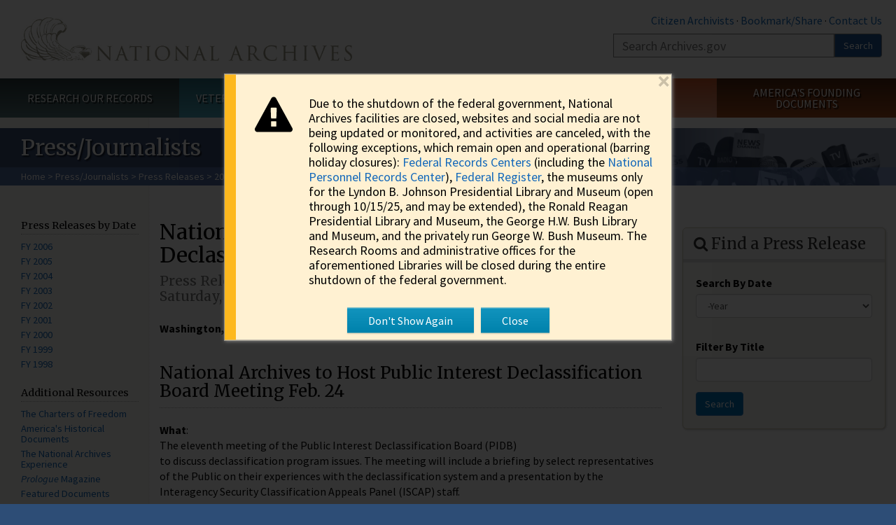

--- FILE ---
content_type: text/css
request_url: https://www.archives.gov/sites/all/themes/nara/css/govshutdown.css
body_size: 996
content:
/* The Modal (background) */
.govshutdown-modal {
    display: none; /* Hidden by default */
    position: fixed; /* Stay in place */
    z-index: 1; /* Sit on top */
    left: 0;
    top: 0;
    width: 100%; /* Full width */
    height: 100%; /* Full height */
    overflow: auto; /* Enable scroll if needed */
    background-color: rgb(0,0,0)  !important; /* Fallback color */
    background-color: rgba(0,0,0,0.8) !important; /* Black w/ opacity */
    z-index:1000;
    font-size:12px;
}

.govshutdown-modal-content-wrapper{
  position:absolute;
  height:100%;
  width:100%;
}

/* Modal Content/Box */
.govshutdown-modal-content {
	font-family: 'Source Sans Pro', sans-serif !important;
	border: 1px solid #888;
	width: 95%; /* Could be more or less, depending on screen size */    
	font-size: 12px !important;
	color:black;	   
  
  
  position:absolute;
  top: 50%;
  left: 50%;
  margin-top:-5%;
  transform: translate(-50%, -50%);		  
  
  
  box-shadow: 1px 1px 5px #888888;
  
  background-color: #fff1d2 !important;
  
  background-image: url(../images/warning.svg);
  background-position: 1rem 2rem;
  background-repeat: no-repeat;
  background-size: 3.2rem;
  
  /*
  padding-bottom: 1.4rem;
  padding-left: 3rem;
  padding-right: 2rem;
  
  
  */
}

.govshutdown-modal-content::before {
    background-color: #fdb81e;
    content: '';
    height: 100%;
    left: 0;
    position: absolute;
    top: 0;
    width: .5rem;
}

.govshutdown-modal-content h3{
  font-family: 'Merriweather', serif !important;
  color: black !important;
  font-weight:bold !important;
}

.govshutdown-content-body{
	margin: 30px 25px 20px 80px;  
  text-align:left !important;
  font-weight:normal;
}

@media screen and (min-width: 480px) {
	/* Modal Content/Box */
	.govshutdown-modal-content {		
		border: 1px solid #888;
		width: 50%; /* Could be more or less, depending on screen size */    		
		color:black;		
		top: 50%;
		left: 50%;
    margin-top:-5%;
		transform: translate(-50%, -50%);		    
    background-size: 80px;
    background-position: 30px 30px;

	}
  
  .govshutdown-modal-content::before {
    width: 1rem;
  }
  .govshutdown-content-body{
    margin: 30px 25px 20px 120px;  
  }
}



.govshutdown-content-body *{
  text-align:left !important;
  font-size: 18px !important;
  line-height: 1.2em !important;
}

.govshutdown-modal-content .closebtn{
  text-align:center;
  padding: 10px 0px;
}

.govshutdown-modal-content .closebtn button{
background-color: #008CBA; /* Green */
    border: none;
    color: white;
    padding: 10px 30px !important;
    text-align: center !important;
    text-decoration: none !important;
    display: inline-block !important;
    font-size: 16px !important;
    cursor: pointer !important;
    margin:0px 5px;
    line-height:1em !important;
    
    background-image: linear-gradient(to bottom,rgba(255,255,255,0.07),rgba(0,0,0,0.07));    
    box-shadow: inset 0 1px 0 rgba(255,255,255,0.4), 0 1px 2px rgba(0,0,0,0.13);
}

/* The Close Button */
.govshutdown-modal .close {
    color: black !important;    
    position:absolute;
    right:2px;
    top:-8px;
    font-size: 35px;
    font-weight: bold !important;
    height: 1em;
    padding: 0;
    margin: 0;
    line-height: 1em;
}

.govshutdown-modal .close:hover,
.govshutdown-modal .close:focus {
    color: black;
    text-decoration: none;
    cursor: pointer;
}


--- FILE ---
content_type: text/javascript
request_url: https://www.archives.gov/sites/all/themes/nara/scripts/govshutdown.js
body_size: 1724
content:
(function(){


var govshutdowncss = 'govshutdowncss';  // you could encode the css path itself to generate id..
if (!document.getElementById(govshutdowncss)){
    var head  = document.getElementsByTagName('head')[0];
    var link  = document.createElement('link');    
    link.rel  = 'stylesheet';
    link.type = 'text/css';
    link.href = 'https://www.archives.gov/sites/all/themes/nara/css/govshutdown.css';
    link.media = 'screen';
    head.appendChild(link);

    var link2  = document.createElement('link');    
    link2.rel  = 'stylesheet';
    link2.type = 'text/css';
    link2.href = 'https://fonts.googleapis.com/css?family=Merriweather|Source+Sans+Pro';    
    head.appendChild(link2);
}



setCookie=function(cname, cvalue, exdays){
    var d = new Date();    
    var expires='';
    if(exdays!=0){		
      d.setTime(d.getTime() + (exdays*24*60*60*1000));
      var expires = ";expires="+ d.toUTCString();
    }
    document.cookie = cname + "=" + cvalue + expires + ";path=/";
}

getCookie = function(cname) {
    var name = cname + "=";
    var decodedCookie = decodeURIComponent(document.cookie);
    var ca = decodedCookie.split(';');
    for(var i = 0; i <ca.length; i++) {
        var c = ca[i];
        while (c.charAt(0) == ' ') {
            c = c.substring(1);
        }
        if (c.indexOf(name) == 0) {
            return c.substring(name.length, c.length);
        }
    }
    return "";
}


hashCode=function(str){
	var hash = 0;
	if (str.length == 0) return hash;
	for (i = 0; i < str.length; i++) {
		char = str.charCodeAt(i);
		hash = ((hash<<5)-hash)+char;
		hash = hash & hash; // Convert to 32bit integer
	}
	return hash;
}


if(window.location.hostname == 'www.archives.gov'){
  if(typeof govshutdownmsg_archives !== 'undefined'){  
    msg=govshutdownmsg_archives;
  }
  else{
    msg= '<h3>Government Shutdown</h3><p>Due to the shutdown of the Federal Government, National Archives facilities are closed, websites and social media are not being updated or monitored, and activities are canceled, with the following exceptions: <a href="https://www.archives.gov/frc">Federal Records Centers</a>, <a href="http://www.ofr.gov/">Federal Register</a>, the <a href="https://www.reaganlibrary.gov/">Ronald Reagan Museum</a>, and the <a href="https://www.georgewbushlibrary.smu.edu/">George W. Bush Museum</a>.</p><p>View the <a href="https://www.archives.gov/contingency-plan">NARA Contingency Plan for Agency Operations During Funding Lapse</a> for more information. Check <a href="https://usa.gov">USA.gov</a> for updates on the status of the Federal Government.</p>'; 
  }
}
else{
  if(typeof govshutdownmsg_allsites !== 'undefined'){
    msg=govshutdownmsg_allsites;
  }
  else{
    msg= '<h3>Government Shutdown</h3><p>Due to the shutdown of the Federal Government, National Archives facilities are closed, websites and social media are not being updated or monitored, and activities are canceled, with some exceptions. Check <a href="https://www.archives.gov/">Archives.gov</a> for details.</p>';
  }
}
var msgHashCode=hashCode(msg);


if(getCookie('showgovshutdown') == msgHashCode){
	return;
}




// Create a div and set class
var elemDiv = document.createElement("div");
elemDiv.setAttribute("class", "govshutdown-modal" );
elemDiv.setAttribute("id", "govshutdown-modal" );

var govshutdownmodalcontentwrapper = document.createElement("div");
govshutdownmodalcontentwrapper.setAttribute('id','govshutdown-modal-content-wrapper');
govshutdownmodalcontentwrapper.setAttribute('class','govshutdown-modal-content-wrapper');

elemDiv.appendChild(govshutdownmodalcontentwrapper);

var govshutdownmodalcontent = document.createElement("div");
govshutdownmodalcontent.setAttribute('id','govshutdown-modal-content');
govshutdownmodalcontent.setAttribute('class','govshutdown-modal-content');


var closespan=document.createElement("span");
closespan.setAttribute('class','close');
closespan.innerHTML = '&times';
//closespan.appendChild( document.createTextNode('<i class="fa fa-car"></i>') );
//closespan.innerHTML = '<i class="fa fa-close"></i>';



var content=document.createElement("div");
content.setAttribute('class','govshutdown-content-body');

govshutdownmodalcontentwrapper.appendChild(govshutdownmodalcontent);
govshutdownmodalcontent.appendChild(closespan);
govshutdownmodalcontent.appendChild(content);

var button_ok=document.createElement("button");
button_ok.appendChild( document.createTextNode("Close") );

var button_noshow=document.createElement("button");
button_noshow.appendChild( document.createTextNode("Don't Show Again") );

var closebtn=document.createElement("div");
closebtn.setAttribute('class','closebtn');
closebtn.appendChild(button_noshow);
closebtn.appendChild(button_ok);

content.innerHTML = msg;
govshutdownmodalcontent.appendChild(closebtn);
document.body.appendChild(elemDiv);

// Get the modal
//var modal = document.getElementById('govshutdown-modal');
modal = elemDiv;

// Get the button that opens the modal
var btn = document.getElementById("myBtn");

// Get the <span> element that closes the modal
var span = closespan;

modal.style.display = "block";
content.style.display= "block";


// When the user clicks on <span> (x), close the modal
span.onclick = function() {
    modal.style.display = "none";
}

button_ok.onclick = function() {
    modal.style.display = "none";
}
button_noshow.onclick = function() {
	setCookie('showgovshutdown',msgHashCode,0);
  modal.style.display = "none";    
}
// When the user clicks anywhere outside of the modal, close it
/*
window.onclick = function(event) {
    if (event.target == modal) {
        modal.style.display = "none";
    }
}
*/
})();
